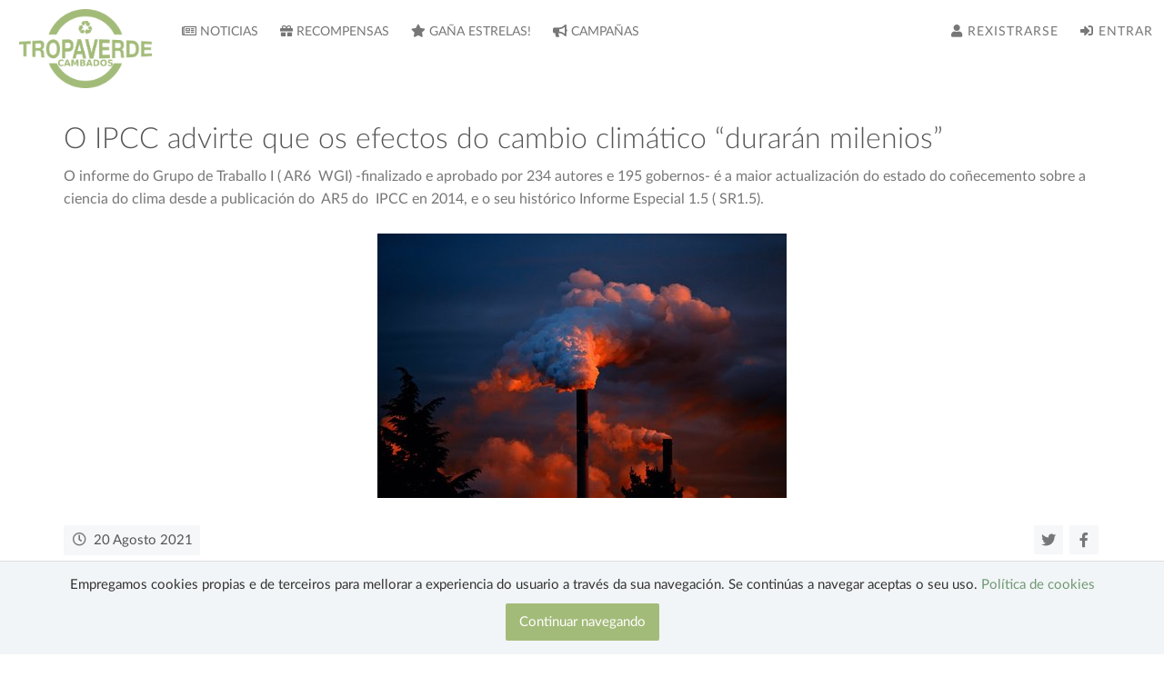

--- FILE ---
content_type: text/html; charset=utf-8
request_url: https://cambados.tropaverde.org/news/o-ipcc-advirte-que-os-efectos-do-cambio-climatico-duraran-milenios-3f375265-cf78-4412-9c72-25257ccab3be
body_size: 13614
content:
<!DOCTYPE html>
<html lang='gl'>
<head>
<meta content='width=device-width, initial-scale=1.0' name='viewport'>
<title>Tropaverde  Agora reciclar ten premio!</title>
<meta content='Iniciativa Tropaverde CAMBADOS. Agora reciclar ten premio!. Forma parte da Tropaverde e obtén recompensas polas túas accións responsables' name='description'>
<link href='/img/favicon.png' rel='icon' type='image/png'>
<!-- Google Tag Manager -->
<script>(function(w,d,s,l,i){w[l]=w[l]||[];w[l].push({'gtm.start':
new Date().getTime(),event:'gtm.js'});var f=d.getElementsByTagName(s)[0],
j=d.createElement(s),dl=l!='dataLayer'?'&l='+l:'';j.async=true;j.src=
'https://www.googletagmanager.com/gtm.js?id='+i+dl;f.parentNode.insertBefore(j,f);
})(window,document,'script','dataLayer','GTM-PDP5HF5');</script>
<!-- End Google Tag Manager -->
<!-- Por defecto -->
<link rel="stylesheet" media="all" href="/assets/application-4254a492c98498cff7408f739142cbbf442f3ca96db25c8add68bb24350d15fc.css" />
<meta name="csrf-param" content="authenticity_token" />
<meta name="csrf-token" content="Bkvs8xGweIgC+JoJglsnIozWCZv0pMq1dyMuhws1/NZaDLgIh9yrRU1y+fF3fGr+Dd+OuZsS9Iz0n1OZUcAWuA==" />
<!-- Por defecto -->
<script src="/assets/application-8325f26fa45d00233e4432fe21927df99222a977622fdb77c36d9b58f1f0cb68.js"></script>
<!-- Admin resources -->
<!-- IE compatibility -->
<!--[if gt IE 9]>
<script src="/assets/ie_compatibility-b22525a3d99770ac92a88b97021387a6cfae42430662e836a4cbe8020d7a5ab7.js"></script>
<![endif]-->
<!-- Facebook data -->
<meta content='http://cambados.tropaverde.org/news/o-ipcc-advirte-que-os-efectos-do-cambio-climatico-duraran-milenios-3f375265-cf78-4412-9c72-25257ccab3be' property='og:url'>
<meta content='article' property='og:type'>
<meta content='O  IPCC advirte que os efectos do cambio climático “durarán milenios”' property='og:title'>
<meta content='O informe do Grupo de Traballo I ( AR6  WGI) -finalizado e aprobado por 234 autores e 195 gobernos- é a maior actualización do estado do coñecemento sobre a ciencia do clima desde a publicación do  AR5 do  IPCC en 2014, e o seu histórico Informe Especial 1.5 ( SR1.5).  ' property='og:description'>
<meta content='http://cambados.tropaverde.org/system/news/photos/000/000/667/medium/fe02a559085498831e8925892659027c949be83f.jpg?1628587166' property='og:image'>

<meta content='Tropaverde' property='og:site_name'>
</head>
<body>
<!-- Google Tag Manager (noscript) -->
<noscript><iframe src="https://www.googletagmanager.com/ns.html?id=GTM-PDP5HF5"
height="0" width="0" style="display:none;visibility:hidden"></iframe></noscript>
<!-- End Google Tag Manager (noscript) -->
<header></header>
<main>
<nav class='navbar navbar-default navbar-fixed-top' id='navbarSettings'>
<div class='container-fluid'>
<div class='navbar-header'>
<button class='navbar-toggle' data-target='#bs-navbar-collapse-1' data-toggle='collapse' type='button'>
<span class='sr-only'>Toggle navigation</span>
<span class='icon-bar'></span>
<span class='icon-bar'></span>
<span class='icon-bar'></span>
</button>
<a class='navbar-brand custom' href='/'>
<img class="logo" alt="Tropaverde CAMBADOS" title="Tropaverde CAMBADOS" src="/system/zones/logos/000/000/022/original/3fe45bad2fdff26f465310bf27d744950daad8a8.png?1608045237" />
</a>
</div>
<div class='collapse navbar-collapse' id='bs-navbar-collapse-1'>
<ul class='nav navbar-nav navbar-left custom'>
<li>
<a id="nav-news_index-link-id" href="/news"><i class='fa fa-newspaper-o'></i>
Noticias
</a></li>
<li>
<a id="nav-rewards-link-id" href="/rewards"><i class='fa fa-gift'></i>
Recompensas
</a></li>
<li>
<a id="nav-emitters-link-id" href="/emitters"><i class='fa fa-star'></i>
Gaña estrelas!
</a></li>
<li>
<a id="nav-new_campaigns-link-id" href="/new_campaigns"><i class='fa fa-bullhorn'></i>
Campañas
</a></li>
</ul>
<ul class='nav navbar-nav navbar-right'>
<li>
<a id="nav-register-id" href="/users/sign_up"><i class='fa fa-user'></i>
Rexistrarse
</a></li>
<li>
<a id="nav-new-user-session-id" href="/users/sign_in"><i class='fa fa-sign-in'></i>
Entrar
</a></li>
</ul>
</div>
<!-- /.navbar-collapse -->
</div>
<script>
   $('.messages_div').delay(5000).fadeOut('slow');
</script>

</nav>
<!-- If navbar is fixed to top and it has the class navbar-default or navbar-inverse this div will add space below the navbar -->
<div id='navbarSpaceBottom'></div>

<div class='space-lg'></div>
<section class='section'>
<div class='container'>
<div class='post-header'>
<h2>O  IPCC advirte que os efectos do cambio climático “durarán milenios”</h2>
<p class='text-block'>O informe do Grupo de Traballo I ( AR6&nbsp; WGI) -finalizado e aprobado por 234 autores e 195 gobernos- é a maior actualización do estado do coñecemento sobre a ciencia do clima desde a publicación do&nbsp; AR5 do&nbsp; IPCC en 2014, e o seu histórico Informe Especial 1.5 ( SR1.5).  </p>
<div class='space-sm'></div>
<img class="img-responsive center-block" src="/system/news/photos/000/000/667/medium/fe02a559085498831e8925892659027c949be83f.jpg?1628587166" alt="Fe02a559085498831e8925892659027c949be83f" />
</div>
<div class='article-info'>
<ul class='tags list-unstyled pull-left'>
<li>
<i class='fa fa-clock-o fa-fw'></i>
20 Agosto 2021
</li>
</ul>
<ul class='square-icons share-icons-list pull-right'>
<li>
<a target="_blank" title="Compartir" href="https://twitter.com/intent/tweet?original_referer=http://cambados.tropaverde.org/news/o-ipcc-advirte-que-os-efectos-do-cambio-climatico-duraran-milenios-3f375265-cf78-4412-9c72-25257ccab3be&amp;tw_p=tweetbutton&amp;text=O%20%20IPCC%20advirte%20que%20os%20efectos%20do%20cambio%20clim%C3%A1tico%20%E2%80%9Cdurar%C3%A1n%20milenios%E2%80%9D&amp;url=http://cambados.tropaverde.org/news/o-ipcc-advirte-que-os-efectos-do-cambio-climatico-duraran-milenios-3f375265-cf78-4412-9c72-25257ccab3be&amp;via="><i class='fa fa-twitter'></i>
</a></li>
<li>
<a target="_blank" title="Compartir" href="https://www.facebook.com/sharer.php?u=http://cambados.tropaverde.org/news/o-ipcc-advirte-que-os-efectos-do-cambio-climatico-duraran-milenios-3f375265-cf78-4412-9c72-25257ccab3be&amp;t=O  IPCC advirte que os efectos do cambio climático “durarán milenios”"><i class='fa fa-facebook'></i>
</a></li>
</ul>

</div>
<div>
<div>Moitos&nbsp;<b>efectos do quecemento global, especialmente nos océanos e as zonas polares, “son irreversibles para os próximos séculos ou milenios”,&nbsp;</b>advirte o novo informe do Grupo Intergobernamental de Expertos para o Cambio Climático ( IPCC).<br></div><div><br></div><div>O informe predí por exemplo que o&nbsp;<b>nivel do mar seguirá aumentando irremediablemente, entre 28 e 55 centímetros a finais de século</b>&nbsp;con respecto aos niveis actuais, incluso logrando emisións netas cero (e no caso de que se dobren as actuais emisións, a subida podería chegar aos 1,8 metros).</div><div><br></div><div>A moi longo prazo,&nbsp;<b>o nivel do mar subirá entre dous e tres metros nos próximos 2.000 anos&nbsp;</b>se o quecemento global mantense en 1,5 graos como propón o Acordo de París, pero&nbsp;<b>poderían superarse os 20 metros cunha subida de 5 graos</b>.</div><div><br></div><div>O novo documento do&nbsp;&nbsp;<b>IPCC, que desde 1988 analiza os efectos do cambio climático no planeta</b>, indica ademais que os&nbsp;<b>glaciares de montaña e nos polos van seguir&nbsp; derretíndose&nbsp;</b>durante décadas ou mesmo séculos, de&nbsp;<b>forma máis pronunciada no hemisferio norte que no sur.</b></div><div><br></div><div>Tamén vaticina&nbsp;<b>cambios irreversibles</b>&nbsp;a escala de miles de anos na temperatura, acidificación e desoxigenización dos océanos, onde o quecemento global foi lixeiramente menor (0,88 graos respecto a éraa&nbsp; preindustrial) que en terra firme (1,59 graos).</div><div><br></div><div>O informe, centrado na vertente científica do cambio climático, será complementado en 2022 por dous máis realizados por outros grupos de traballo do&nbsp; IPCC (un centrado na adaptación das sociedades e outro nas medidas de mitigación).</div><div><br></div><div>Os tres servirán para sintetizar o sexto informe do&nbsp; IPCC, previsto para publicarse na segunda metade de 2022 co fin de continuar o traballo iniciado nos informes de 1990, 1995, 2001, 2007 e 2014.</div><div><br></div><div>O informe conclúe que&nbsp;<b>a humanidade é inequivocamente responsable do quecemento global e que estamos a levar ao planeta a un estado de alteración permanente.</b></div><div><br></div><div><b>Principais conclusións</b></div><div><ul><li>Os científicos non dubidan de que as&nbsp;<b>actividades humanas&nbsp;</b>quentaron o planeta. Producíronse cambios rápidos e xeneralizados no clima do planeta e&nbsp;<b>algúns dos seus impactos xa están fixados.</b></li><li>A ciencia de atribución mellorada atopa probas do impacto da humanidade en todo o sistema climático, as emisións causadas polo home son agora responsables dun planeta alterado e menos estable.</li><li>O planeta quentarase 1,5 ° C en todos os escenarios. Na traxectoria de emisións máis ambiciosa,<b>&nbsp;alcanzaremos 1,5 ° C na década de 2030</b>, superaremos os 1,6 ° C e as temperaturas volverán baixar a 1,4 ° C a finais de século.&nbsp;</li><li>Os científicos teñen clara a necesidade de<b>&nbsp;atallar os gases de efecto invernadoiro distintos do CO2 a curto prazo</b>; as emisións de metano – un potente gas de efecto invernadoiro- son especialmente preocupantes.</li><li><b>O mundo natural verase prexudicado por un maior quecemento</b>, polo que os<b>&nbsp;ecosistemas terrestres e oceánicos teñen unha capacidade limitada para axudarnos</b>&nbsp;a resolver o desafío climático.&nbsp;</li><li>Os&nbsp;<b>responsables da toma de decisións deben aplicar plans de cero neto se queremos deter o quecemento.</b>&nbsp;A captación do dióxido de carbono é unha ferramenta crucial de cero neto, pero só será útil se vai acompañada dunha<b>&nbsp;rápida e profunda redución das emisións.&nbsp;</b></li><li>As estimacións do orzamento de carbono restante -unha forma simplificada de avaliar canto CO2 máis se pode liberar- melloraron desde os informes anteriores, pero o orzamento de carbono permanece basicamente inalterado.</li></ul><div><br></div></div><div><br></div><div>O Grupo Intergobernamental de Expertos sobre o Cambio Climático ( IPCC) é o órgano internacional encargado de avaliar os coñecementos científicos relativos ao cambio climático. Foi establecido en 1988 pola Organización Meteorolóxica Mundial ( OMM) e o Programa das Nacións Unidas para o Medio Ambiente ( PNUMA) para facilitar ás instancias normativas avaliacións periódicas sobre a base científica do cambio climático, as súas repercusións e futuros riscos, así como as opcións que existen para adaptarse ao mesmo e atenuar os seus efectos.</div><div><br></div><div><a href="https://www.efeverde.com/noticias/el-ipcc-advierten-que-los-efectos-del-cambio-climatico-duraran-milenios/">Artigo traducido ao galego dende EFEVerde. Consulta aquí o orixinal.</a></div>  
</div>
<div class='space'></div>
<a href="/news"><div class='btn btn-primary-trn pull-left'>
<i class='fa fa-long-arrow-left'></i>
Voltar o listado
</div>
</a></div>
</section>

<footer class='footer custom hidden-print'>
<div class='footer-top'>
<div class='container'>
<div class='row'>
<div class='col-md-4 col-lg-4 col-sm-12 col-xs-12'>
<h4>Contacto</h4>
<ul class='info-list md-list i-primary'>
<li>
<i class='fa fa-envelope fa-fw'></i>
<a href='mailto:info@tropaverde.org'>info@tropaverde.org</a>
</li>
<li>
<i class='fa fa-phone fa-fw'></i>
981 523 226
</li>
</ul>
</div>
<div class='space-sm visible-sm visible-xs'></div>
<div class='col-md-4 col-lg-4 col-xs-12'>
<h4>Ligazóns rápidas</h4>
<ul class='info-list md-list i-primary'>
<li>
<i class='fa fa-angle-right fa-fw'></i>
<a href="/faq">Como funciona Tropaverde?</a>
</li>
<li>
<i class='fa fa-angle-right fa-fw'></i>
<a href="/legal">Información Legal</a>
</li>
<li>
<i class='fa fa-angle-right fa-fw'></i>
<a href="/users/sign_up">Rexistrarse</a>
</li>
<li>
<i class='fa fa-angle-right fa-fw'></i>
<a href="/our-team">Quen somos?</a>
</li>
</ul>
</div>
<div class='space-sm visible-sm visible-xs'></div>
<div class='col-md-4 col-lg-4 col-xs-12'>
<h4>Quen somos?</h4>
<p>Tropaverde Cambados é un proxecto de Teimas para fomentar a responsabilidade ambiental na cidadanía.</p>
<div class='space-sm'></div>
<h4>Síguenos</h4>
<ul class='circle-icons icons-list'>
</ul>
</div>
</div>
</div>
</div>
<div class='footer-bottom'>
<div class='container'>
<p>© 2015 Tropaverde é un produto desenvolvido por <a href='http://teimas.com' title='Teimas'>Teimas Desenvolvemento S.L.</a></p>
</div>
</div>
</footer>
<!--Back to top-->
<a class='back-to-top' href='#' title='Top'>
<i class='fa fa-angle-up' title='Top'></i>
</a>

</main>
<div class='content-fixed collapse in cookies-panel' data-behaviour='cookies-acceptance' id='cookies'>
<div>
<p>
Empregamos cookies propias e de terceiros para mellorar a experiencia do usuario a través da sua navegación. Se continúas a navegar aceptas o seu uso.
<a href="/legal">Política de cookies</a>
</p>
<span class='btn btn-primary close-element' data-behaviour='accept-cookies' data-target='#cookies' data-toggle='collapse'>
Continuar navegando
</span>
</div>
</div>

<!-- Google Analytics -->
<script>
  (function(i,s,o,g,r,a,m){i['GoogleAnalyticsObject']=r;i[r]=i[r]||function(){
  (i[r].q=i[r].q||[]).push(arguments)},i[r].l=1*new Date();a=s.createElement(o),
  m=s.getElementsByTagName(o)[0];a.async=1;a.src=g;m.parentNode.insertBefore(a,m)
  })(window,document,'script','//www.google-analytics.com/analytics.js','ga');
  
  ga('create', 'UA-9101023-11', 'auto');
  ga('send', 'pageview');
</script>
</body>
</html>
